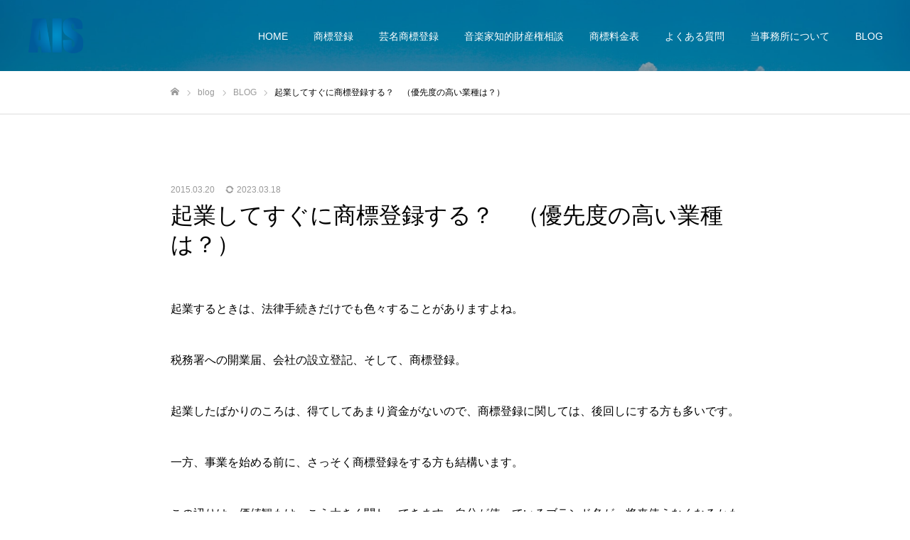

--- FILE ---
content_type: text/html; charset=UTF-8
request_url: http://aisint.jp/blog/575/
body_size: 15146
content:
<!DOCTYPE html>
<html class="pc" lang="ja">
<head>
<meta charset="UTF-8">
<!--[if IE]><meta http-equiv="X-UA-Compatible" content="IE=edge"><![endif]-->
<meta name="viewport" content="width=device-width">
<meta name="format-detection" content="telephone=no">
<title>起業してすぐに商標登録する？　（優先度の高い業種は？） | 東京で商標登録・料金のご相談なら│AIS弁理士事務所</title>
<meta name="description" content="起業するときは、法律手続きだけでも色々することがありますよね。税務署への開業届、会社の設立登記、そして、商標登録。起業したばかりのころは、得てしてあまり資金がないので、商標登録に関しては、後回しにする方も多いです。">
<link rel="pingback" href="http://aisint.jp/xmlrpc.php">
<link rel="shortcut icon" href="http://aisint.jp/wp-content/uploads/2023/03/ファビコン-e1678064136909.png">
<meta name='robots' content='max-image-preview:large' />
<link rel="alternate" type="application/rss+xml" title="東京で商標登録・料金のご相談なら│AIS弁理士事務所 &raquo; フィード" href="http://aisint.jp/feed/" />
<link rel="alternate" type="application/rss+xml" title="東京で商標登録・料金のご相談なら│AIS弁理士事務所 &raquo; コメントフィード" href="http://aisint.jp/comments/feed/" />
<link rel="alternate" type="application/rss+xml" title="東京で商標登録・料金のご相談なら│AIS弁理士事務所 &raquo; 起業してすぐに商標登録する？　（優先度の高い業種は？） のコメントのフィード" href="http://aisint.jp/blog/575/feed/" />
<link rel="alternate" title="oEmbed (JSON)" type="application/json+oembed" href="http://aisint.jp/wp-json/oembed/1.0/embed?url=http%3A%2F%2Faisint.jp%2Fblog%2F575%2F" />
<link rel="alternate" title="oEmbed (XML)" type="text/xml+oembed" href="http://aisint.jp/wp-json/oembed/1.0/embed?url=http%3A%2F%2Faisint.jp%2Fblog%2F575%2F&#038;format=xml" />
<style id='wp-img-auto-sizes-contain-inline-css' type='text/css'>
img:is([sizes=auto i],[sizes^="auto," i]){contain-intrinsic-size:3000px 1500px}
/*# sourceURL=wp-img-auto-sizes-contain-inline-css */
</style>
<link rel='stylesheet' id='style-css' href='http://aisint.jp/wp-content/themes/fake_tcd074/style.css?ver=2.0.2' type='text/css' media='all' />
<style id='wp-emoji-styles-inline-css' type='text/css'>

	img.wp-smiley, img.emoji {
		display: inline !important;
		border: none !important;
		box-shadow: none !important;
		height: 1em !important;
		width: 1em !important;
		margin: 0 0.07em !important;
		vertical-align: -0.1em !important;
		background: none !important;
		padding: 0 !important;
	}
/*# sourceURL=wp-emoji-styles-inline-css */
</style>
<style id='wp-block-library-inline-css' type='text/css'>
:root{--wp-block-synced-color:#7a00df;--wp-block-synced-color--rgb:122,0,223;--wp-bound-block-color:var(--wp-block-synced-color);--wp-editor-canvas-background:#ddd;--wp-admin-theme-color:#007cba;--wp-admin-theme-color--rgb:0,124,186;--wp-admin-theme-color-darker-10:#006ba1;--wp-admin-theme-color-darker-10--rgb:0,107,160.5;--wp-admin-theme-color-darker-20:#005a87;--wp-admin-theme-color-darker-20--rgb:0,90,135;--wp-admin-border-width-focus:2px}@media (min-resolution:192dpi){:root{--wp-admin-border-width-focus:1.5px}}.wp-element-button{cursor:pointer}:root .has-very-light-gray-background-color{background-color:#eee}:root .has-very-dark-gray-background-color{background-color:#313131}:root .has-very-light-gray-color{color:#eee}:root .has-very-dark-gray-color{color:#313131}:root .has-vivid-green-cyan-to-vivid-cyan-blue-gradient-background{background:linear-gradient(135deg,#00d084,#0693e3)}:root .has-purple-crush-gradient-background{background:linear-gradient(135deg,#34e2e4,#4721fb 50%,#ab1dfe)}:root .has-hazy-dawn-gradient-background{background:linear-gradient(135deg,#faaca8,#dad0ec)}:root .has-subdued-olive-gradient-background{background:linear-gradient(135deg,#fafae1,#67a671)}:root .has-atomic-cream-gradient-background{background:linear-gradient(135deg,#fdd79a,#004a59)}:root .has-nightshade-gradient-background{background:linear-gradient(135deg,#330968,#31cdcf)}:root .has-midnight-gradient-background{background:linear-gradient(135deg,#020381,#2874fc)}:root{--wp--preset--font-size--normal:16px;--wp--preset--font-size--huge:42px}.has-regular-font-size{font-size:1em}.has-larger-font-size{font-size:2.625em}.has-normal-font-size{font-size:var(--wp--preset--font-size--normal)}.has-huge-font-size{font-size:var(--wp--preset--font-size--huge)}.has-text-align-center{text-align:center}.has-text-align-left{text-align:left}.has-text-align-right{text-align:right}.has-fit-text{white-space:nowrap!important}#end-resizable-editor-section{display:none}.aligncenter{clear:both}.items-justified-left{justify-content:flex-start}.items-justified-center{justify-content:center}.items-justified-right{justify-content:flex-end}.items-justified-space-between{justify-content:space-between}.screen-reader-text{border:0;clip-path:inset(50%);height:1px;margin:-1px;overflow:hidden;padding:0;position:absolute;width:1px;word-wrap:normal!important}.screen-reader-text:focus{background-color:#ddd;clip-path:none;color:#444;display:block;font-size:1em;height:auto;left:5px;line-height:normal;padding:15px 23px 14px;text-decoration:none;top:5px;width:auto;z-index:100000}html :where(.has-border-color){border-style:solid}html :where([style*=border-top-color]){border-top-style:solid}html :where([style*=border-right-color]){border-right-style:solid}html :where([style*=border-bottom-color]){border-bottom-style:solid}html :where([style*=border-left-color]){border-left-style:solid}html :where([style*=border-width]){border-style:solid}html :where([style*=border-top-width]){border-top-style:solid}html :where([style*=border-right-width]){border-right-style:solid}html :where([style*=border-bottom-width]){border-bottom-style:solid}html :where([style*=border-left-width]){border-left-style:solid}html :where(img[class*=wp-image-]){height:auto;max-width:100%}:where(figure){margin:0 0 1em}html :where(.is-position-sticky){--wp-admin--admin-bar--position-offset:var(--wp-admin--admin-bar--height,0px)}@media screen and (max-width:600px){html :where(.is-position-sticky){--wp-admin--admin-bar--position-offset:0px}}

/*# sourceURL=wp-block-library-inline-css */
</style><style id='wp-block-paragraph-inline-css' type='text/css'>
.is-small-text{font-size:.875em}.is-regular-text{font-size:1em}.is-large-text{font-size:2.25em}.is-larger-text{font-size:3em}.has-drop-cap:not(:focus):first-letter{float:left;font-size:8.4em;font-style:normal;font-weight:100;line-height:.68;margin:.05em .1em 0 0;text-transform:uppercase}body.rtl .has-drop-cap:not(:focus):first-letter{float:none;margin-left:.1em}p.has-drop-cap.has-background{overflow:hidden}:root :where(p.has-background){padding:1.25em 2.375em}:where(p.has-text-color:not(.has-link-color)) a{color:inherit}p.has-text-align-left[style*="writing-mode:vertical-lr"],p.has-text-align-right[style*="writing-mode:vertical-rl"]{rotate:180deg}
/*# sourceURL=http://aisint.jp/wp-includes/blocks/paragraph/style.min.css */
</style>
<style id='global-styles-inline-css' type='text/css'>
:root{--wp--preset--aspect-ratio--square: 1;--wp--preset--aspect-ratio--4-3: 4/3;--wp--preset--aspect-ratio--3-4: 3/4;--wp--preset--aspect-ratio--3-2: 3/2;--wp--preset--aspect-ratio--2-3: 2/3;--wp--preset--aspect-ratio--16-9: 16/9;--wp--preset--aspect-ratio--9-16: 9/16;--wp--preset--color--black: #000000;--wp--preset--color--cyan-bluish-gray: #abb8c3;--wp--preset--color--white: #ffffff;--wp--preset--color--pale-pink: #f78da7;--wp--preset--color--vivid-red: #cf2e2e;--wp--preset--color--luminous-vivid-orange: #ff6900;--wp--preset--color--luminous-vivid-amber: #fcb900;--wp--preset--color--light-green-cyan: #7bdcb5;--wp--preset--color--vivid-green-cyan: #00d084;--wp--preset--color--pale-cyan-blue: #8ed1fc;--wp--preset--color--vivid-cyan-blue: #0693e3;--wp--preset--color--vivid-purple: #9b51e0;--wp--preset--gradient--vivid-cyan-blue-to-vivid-purple: linear-gradient(135deg,rgb(6,147,227) 0%,rgb(155,81,224) 100%);--wp--preset--gradient--light-green-cyan-to-vivid-green-cyan: linear-gradient(135deg,rgb(122,220,180) 0%,rgb(0,208,130) 100%);--wp--preset--gradient--luminous-vivid-amber-to-luminous-vivid-orange: linear-gradient(135deg,rgb(252,185,0) 0%,rgb(255,105,0) 100%);--wp--preset--gradient--luminous-vivid-orange-to-vivid-red: linear-gradient(135deg,rgb(255,105,0) 0%,rgb(207,46,46) 100%);--wp--preset--gradient--very-light-gray-to-cyan-bluish-gray: linear-gradient(135deg,rgb(238,238,238) 0%,rgb(169,184,195) 100%);--wp--preset--gradient--cool-to-warm-spectrum: linear-gradient(135deg,rgb(74,234,220) 0%,rgb(151,120,209) 20%,rgb(207,42,186) 40%,rgb(238,44,130) 60%,rgb(251,105,98) 80%,rgb(254,248,76) 100%);--wp--preset--gradient--blush-light-purple: linear-gradient(135deg,rgb(255,206,236) 0%,rgb(152,150,240) 100%);--wp--preset--gradient--blush-bordeaux: linear-gradient(135deg,rgb(254,205,165) 0%,rgb(254,45,45) 50%,rgb(107,0,62) 100%);--wp--preset--gradient--luminous-dusk: linear-gradient(135deg,rgb(255,203,112) 0%,rgb(199,81,192) 50%,rgb(65,88,208) 100%);--wp--preset--gradient--pale-ocean: linear-gradient(135deg,rgb(255,245,203) 0%,rgb(182,227,212) 50%,rgb(51,167,181) 100%);--wp--preset--gradient--electric-grass: linear-gradient(135deg,rgb(202,248,128) 0%,rgb(113,206,126) 100%);--wp--preset--gradient--midnight: linear-gradient(135deg,rgb(2,3,129) 0%,rgb(40,116,252) 100%);--wp--preset--font-size--small: 13px;--wp--preset--font-size--medium: 20px;--wp--preset--font-size--large: 36px;--wp--preset--font-size--x-large: 42px;--wp--preset--spacing--20: 0.44rem;--wp--preset--spacing--30: 0.67rem;--wp--preset--spacing--40: 1rem;--wp--preset--spacing--50: 1.5rem;--wp--preset--spacing--60: 2.25rem;--wp--preset--spacing--70: 3.38rem;--wp--preset--spacing--80: 5.06rem;--wp--preset--shadow--natural: 6px 6px 9px rgba(0, 0, 0, 0.2);--wp--preset--shadow--deep: 12px 12px 50px rgba(0, 0, 0, 0.4);--wp--preset--shadow--sharp: 6px 6px 0px rgba(0, 0, 0, 0.2);--wp--preset--shadow--outlined: 6px 6px 0px -3px rgb(255, 255, 255), 6px 6px rgb(0, 0, 0);--wp--preset--shadow--crisp: 6px 6px 0px rgb(0, 0, 0);}:where(.is-layout-flex){gap: 0.5em;}:where(.is-layout-grid){gap: 0.5em;}body .is-layout-flex{display: flex;}.is-layout-flex{flex-wrap: wrap;align-items: center;}.is-layout-flex > :is(*, div){margin: 0;}body .is-layout-grid{display: grid;}.is-layout-grid > :is(*, div){margin: 0;}:where(.wp-block-columns.is-layout-flex){gap: 2em;}:where(.wp-block-columns.is-layout-grid){gap: 2em;}:where(.wp-block-post-template.is-layout-flex){gap: 1.25em;}:where(.wp-block-post-template.is-layout-grid){gap: 1.25em;}.has-black-color{color: var(--wp--preset--color--black) !important;}.has-cyan-bluish-gray-color{color: var(--wp--preset--color--cyan-bluish-gray) !important;}.has-white-color{color: var(--wp--preset--color--white) !important;}.has-pale-pink-color{color: var(--wp--preset--color--pale-pink) !important;}.has-vivid-red-color{color: var(--wp--preset--color--vivid-red) !important;}.has-luminous-vivid-orange-color{color: var(--wp--preset--color--luminous-vivid-orange) !important;}.has-luminous-vivid-amber-color{color: var(--wp--preset--color--luminous-vivid-amber) !important;}.has-light-green-cyan-color{color: var(--wp--preset--color--light-green-cyan) !important;}.has-vivid-green-cyan-color{color: var(--wp--preset--color--vivid-green-cyan) !important;}.has-pale-cyan-blue-color{color: var(--wp--preset--color--pale-cyan-blue) !important;}.has-vivid-cyan-blue-color{color: var(--wp--preset--color--vivid-cyan-blue) !important;}.has-vivid-purple-color{color: var(--wp--preset--color--vivid-purple) !important;}.has-black-background-color{background-color: var(--wp--preset--color--black) !important;}.has-cyan-bluish-gray-background-color{background-color: var(--wp--preset--color--cyan-bluish-gray) !important;}.has-white-background-color{background-color: var(--wp--preset--color--white) !important;}.has-pale-pink-background-color{background-color: var(--wp--preset--color--pale-pink) !important;}.has-vivid-red-background-color{background-color: var(--wp--preset--color--vivid-red) !important;}.has-luminous-vivid-orange-background-color{background-color: var(--wp--preset--color--luminous-vivid-orange) !important;}.has-luminous-vivid-amber-background-color{background-color: var(--wp--preset--color--luminous-vivid-amber) !important;}.has-light-green-cyan-background-color{background-color: var(--wp--preset--color--light-green-cyan) !important;}.has-vivid-green-cyan-background-color{background-color: var(--wp--preset--color--vivid-green-cyan) !important;}.has-pale-cyan-blue-background-color{background-color: var(--wp--preset--color--pale-cyan-blue) !important;}.has-vivid-cyan-blue-background-color{background-color: var(--wp--preset--color--vivid-cyan-blue) !important;}.has-vivid-purple-background-color{background-color: var(--wp--preset--color--vivid-purple) !important;}.has-black-border-color{border-color: var(--wp--preset--color--black) !important;}.has-cyan-bluish-gray-border-color{border-color: var(--wp--preset--color--cyan-bluish-gray) !important;}.has-white-border-color{border-color: var(--wp--preset--color--white) !important;}.has-pale-pink-border-color{border-color: var(--wp--preset--color--pale-pink) !important;}.has-vivid-red-border-color{border-color: var(--wp--preset--color--vivid-red) !important;}.has-luminous-vivid-orange-border-color{border-color: var(--wp--preset--color--luminous-vivid-orange) !important;}.has-luminous-vivid-amber-border-color{border-color: var(--wp--preset--color--luminous-vivid-amber) !important;}.has-light-green-cyan-border-color{border-color: var(--wp--preset--color--light-green-cyan) !important;}.has-vivid-green-cyan-border-color{border-color: var(--wp--preset--color--vivid-green-cyan) !important;}.has-pale-cyan-blue-border-color{border-color: var(--wp--preset--color--pale-cyan-blue) !important;}.has-vivid-cyan-blue-border-color{border-color: var(--wp--preset--color--vivid-cyan-blue) !important;}.has-vivid-purple-border-color{border-color: var(--wp--preset--color--vivid-purple) !important;}.has-vivid-cyan-blue-to-vivid-purple-gradient-background{background: var(--wp--preset--gradient--vivid-cyan-blue-to-vivid-purple) !important;}.has-light-green-cyan-to-vivid-green-cyan-gradient-background{background: var(--wp--preset--gradient--light-green-cyan-to-vivid-green-cyan) !important;}.has-luminous-vivid-amber-to-luminous-vivid-orange-gradient-background{background: var(--wp--preset--gradient--luminous-vivid-amber-to-luminous-vivid-orange) !important;}.has-luminous-vivid-orange-to-vivid-red-gradient-background{background: var(--wp--preset--gradient--luminous-vivid-orange-to-vivid-red) !important;}.has-very-light-gray-to-cyan-bluish-gray-gradient-background{background: var(--wp--preset--gradient--very-light-gray-to-cyan-bluish-gray) !important;}.has-cool-to-warm-spectrum-gradient-background{background: var(--wp--preset--gradient--cool-to-warm-spectrum) !important;}.has-blush-light-purple-gradient-background{background: var(--wp--preset--gradient--blush-light-purple) !important;}.has-blush-bordeaux-gradient-background{background: var(--wp--preset--gradient--blush-bordeaux) !important;}.has-luminous-dusk-gradient-background{background: var(--wp--preset--gradient--luminous-dusk) !important;}.has-pale-ocean-gradient-background{background: var(--wp--preset--gradient--pale-ocean) !important;}.has-electric-grass-gradient-background{background: var(--wp--preset--gradient--electric-grass) !important;}.has-midnight-gradient-background{background: var(--wp--preset--gradient--midnight) !important;}.has-small-font-size{font-size: var(--wp--preset--font-size--small) !important;}.has-medium-font-size{font-size: var(--wp--preset--font-size--medium) !important;}.has-large-font-size{font-size: var(--wp--preset--font-size--large) !important;}.has-x-large-font-size{font-size: var(--wp--preset--font-size--x-large) !important;}
/*# sourceURL=global-styles-inline-css */
</style>

<style id='classic-theme-styles-inline-css' type='text/css'>
/*! This file is auto-generated */
.wp-block-button__link{color:#fff;background-color:#32373c;border-radius:9999px;box-shadow:none;text-decoration:none;padding:calc(.667em + 2px) calc(1.333em + 2px);font-size:1.125em}.wp-block-file__button{background:#32373c;color:#fff;text-decoration:none}
/*# sourceURL=/wp-includes/css/classic-themes.min.css */
</style>
<script type="text/javascript" src="http://aisint.jp/wp-includes/js/jquery/jquery.min.js?ver=3.7.1" id="jquery-core-js"></script>
<script type="text/javascript" src="http://aisint.jp/wp-includes/js/jquery/jquery-migrate.min.js?ver=3.4.1" id="jquery-migrate-js"></script>
<link rel="https://api.w.org/" href="http://aisint.jp/wp-json/" /><link rel="alternate" title="JSON" type="application/json" href="http://aisint.jp/wp-json/wp/v2/posts/129" /><link rel="canonical" href="http://aisint.jp/blog/575/" />
<link rel='shortlink' href='http://aisint.jp/?p=129' />

<link rel="stylesheet" href="http://aisint.jp/wp-content/themes/fake_tcd074/css/design-plus.css?ver=2.0.2">
<link rel="stylesheet" href="http://aisint.jp/wp-content/themes/fake_tcd074/css/sns-botton.css?ver=2.0.2">
<link rel="stylesheet" media="screen and (max-width:1050px)" href="http://aisint.jp/wp-content/themes/fake_tcd074/css/responsive.css?ver=2.0.2">
<link rel="stylesheet" media="screen and (max-width:1050px)" href="http://aisint.jp/wp-content/themes/fake_tcd074/css/footer-bar.css?ver=2.0.2">

<script src="http://aisint.jp/wp-content/themes/fake_tcd074/js/jquery.easing.1.4.js?ver=2.0.2"></script>
<script src="http://aisint.jp/wp-content/themes/fake_tcd074/js/jscript.js?ver=2.0.2"></script>
<script src="http://aisint.jp/wp-content/themes/fake_tcd074/js/comment.js?ver=2.0.2"></script>

<link rel="stylesheet" href="http://aisint.jp/wp-content/themes/fake_tcd074/js/simplebar.css?ver=2.0.2">
<script src="http://aisint.jp/wp-content/themes/fake_tcd074/js/simplebar.min.js?ver=2.0.2"></script>


<script src="http://aisint.jp/wp-content/themes/fake_tcd074/js/header_fix.js?ver=2.0.2"></script>
<script src="http://aisint.jp/wp-content/themes/fake_tcd074/js/header_fix_mobile.js?ver=2.0.2"></script>

<style type="text/css">

body, input, textarea { font-family: "Hiragino Sans", "ヒラギノ角ゴ ProN", "Hiragino Kaku Gothic ProN", "游ゴシック", YuGothic, "メイリオ", Meiryo, sans-serif; }

.rich_font, .p-vertical { font-family: "Times New Roman" , "游明朝" , "Yu Mincho" , "游明朝体" , "YuMincho" , "ヒラギノ明朝 Pro W3" , "Hiragino Mincho Pro" , "HiraMinProN-W3" , "HGS明朝E" , "ＭＳ Ｐ明朝" , "MS PMincho" , serif; font-weight:500; }

.rich_font_type1 { font-family: Arial, "Hiragino Kaku Gothic ProN", "ヒラギノ角ゴ ProN W3", "メイリオ", Meiryo, sans-serif; }
.rich_font_type2 { font-family: "Hiragino Sans", "ヒラギノ角ゴ ProN", "Hiragino Kaku Gothic ProN", "游ゴシック", YuGothic, "メイリオ", Meiryo, sans-serif; font-weight:500; }
.rich_font_type3 { font-family: "Times New Roman" , "游明朝" , "Yu Mincho" , "游明朝体" , "YuMincho" , "ヒラギノ明朝 Pro W3" , "Hiragino Mincho Pro" , "HiraMinProN-W3" , "HGS明朝E" , "ＭＳ Ｐ明朝" , "MS PMincho" , serif; font-weight:500; }

.post_content, #next_prev_post { font-family: "Hiragino Sans", "ヒラギノ角ゴ ProN", "Hiragino Kaku Gothic ProN", "游ゴシック", YuGothic, "メイリオ", Meiryo, sans-serif; }

#header, #header a, #menu_button:before { color:#ffffff; }
#header a:hover, #menu_button:hover:before { color:rgba(68,68,68,0.5); }
#header.active, .header_fix #header, .header_fix_mobile #header {
  color:#ffffff;
  background:rgba(0,92,159,0.5);
}
#header.active a, .header_fix #header a, .header_fix_mobile #header a, .header_fix_mobile #menu_button:before { color:#ffffff; }
#header.active a:hover, .header_fix #header a:hover, .header_fix_mobile #header a:hover, .header_fix_mobile #menu_button:hover:before { color:#5897c4; }
@media screen and (max-width:1050px) {
  #header {
    color:#ffffff;
    background:rgba(0,92,159,0.5);
  }
  #header a, #menu_button:before { color:#ffffff; }
  #header a:hover, #menu_button:hover:before { color:#5897c4; }
}
#header_logo .desc{ font-size: 14px; }

#global_menu > ul > li > a { color:#ffffff; }
#global_menu > ul > li > a:hover { color:rgba(68,68,68,0.5); }
#global_menu > ul > li a.active, #global_menu > ul > li.active_button > a { color:#5897c4; }
#global_menu ul ul a { color:#005c9f !important; background:#ffffff; }
#global_menu ul ul a:hover { background:#e5e5e5; }

#drawer_menu { background:#005c9f; }
#mobile_menu a { color:#ffffff; background:#005c9f; border-bottom:1px solid #005c9f; }
#mobile_menu li li a { background:#4d6c9e; }
#mobile_menu a:hover, #drawer_menu .close_button:hover, #mobile_menu .child_menu_button:hover { color:#ffffff; background:#3982c6; }

.megamenu_blog_list { background:#000000; }
.megamenu_blog_list_inner { border-color:rgba(255,255,255,0.3); }
.megamenu_blog_list .menu_area a, .megamenu_blog_list .menu_area a:hover, .megamenu_blog_list .menu_area li.active a, .megamenu_blog_list .post_list li .title { color:#ffffff !important; }
.megamenu_blog_list .menu_area a:hover, .megamenu_blog_list .menu_area li.active a, .megamenu_blog_list .post_list { background:#333333; }
.megamenu_blog_list .post_list li .overlay {
  background: -webkit-linear-gradient(top, transparent, rgba(0,0,0,0.5));
  background: linear-gradient(to bottom, transparent, rgba(0,0,0,0.5));
}
#footer_banner .item1 a { color:#ffffff !important; }
#footer_banner .item1 .title { font-size:24px; }
#footer_banner .item1 .desc { font-size:14px; }
#footer_banner .item1 .overlay { background:rgba(0,0,0,0.3); }
@media screen and (max-width:650px) {
  #footer_banner .item1 .title { font-size:20px; }
  #footer_banner .item1 .desc { font-size:12px; }
}
#footer_banner .item2 a { color:#ffffff !important; }
#footer_banner .item2 .title { font-size:24px; }
#footer_banner .item2 .desc { font-size:14px; }
#footer_banner .item2 .overlay { background:rgba(0,0,0,0.3); }
@media screen and (max-width:650px) {
  #footer_banner .item2 .title { font-size:20px; }
  #footer_banner .item2 .desc { font-size:12px; }
}
#footer_banner .item3 a { color:#ffffff !important; }
#footer_banner .item3 .title { font-size:24px; }
#footer_banner .item3 .desc { font-size:14px; }
#footer_banner .item3 .overlay { background:rgba(0,0,0,0.3); }
@media screen and (max-width:650px) {
  #footer_banner .item3 .title { font-size:20px; }
  #footer_banner .item3 .desc { font-size:12px; }
}
#footer_banner .item4 a { color:#ffffff !important; }
#footer_banner .item4 .title { font-size:24px; }
#footer_banner .item4 .desc { font-size:14px; }
#footer_banner .item4 .overlay { background:rgba(0,0,0,0.3); }
@media screen and (max-width:650px) {
  #footer_banner .item4 .title { font-size:20px; }
  #footer_banner .item4 .desc { font-size:12px; }
}
.work_list .item .title { font-size:16px; }
.work_list .category {
  font-size:14px; color:#ffffff;
  background: -webkit-linear-gradient(top, transparent, rgba(0,0,0,0.7));
  background: linear-gradient(to bottom, transparent, rgba(0,0,0,0.7));
}
@media screen and (max-width:650px) {
  .work_list .item .title { font-size:14px; }
  .work_list .category { font-size:12px; }
}
body.single .post_content { font-size:16px; }
#page_header_catch .catch { font-size:50px; color:#FFFFFF; }
#page_header_catch .desc { font-size:16px; color:#FFFFFF; }
#tab_button_list li span { font-size:14px; }
#archive_catch h2 { font-size:30px; }
#blog_list .title { font-size:26px; }
#blog_list .excerpt { font-size:16px; }
#blog_list a .title_area { color:#ffffff !important; }
#blog_list a:hover .title_area { color:#cccccc !important; }
#blog_list .category a, #single_category a { color:#FFFFFF; background:#000000; }
#blog_list .category a:hover, #single_category a:hover { color:#FFFFFF; background:#333333; }
#blog_list .overlay {
  background: -webkit-linear-gradient(top, transparent, rgba(0,0,0,0.5));
  background: linear-gradient(to bottom, transparent, rgba(0,0,0,0.5));
}
#post_title_area .title { font-size:32px; }
@media screen and (max-width:650px) {
  body.single .post_content { font-size:14px; }
  #page_header_catch .catch { font-size:30px; }
  #page_header_catch .desc { font-size:14px; }
  #tab_button_list li span { font-size:12px; }
  #archive_catch h2 { font-size:20px; }
  #blog_list .title { font-size:20px; }
  #blog_list .excerpt { font-size:13px; }
  #post_title_area .title { font-size:20px; }
  #related_post .headline { font-size:16px; }
}

.author_profile a.avatar img, .animate_image img, .animate_background .image {
  width:100%; height:auto;
  -webkit-transition: transform  0.75s ease;
  transition: transform  0.75s ease;
}
.author_profile a.avatar:hover img, .animate_image:hover img, .animate_background:hover .image {
  -webkit-transform: scale(1.2);
  transform: scale(1.2);
}




a { color:#000; }

#comment_headline, .tcd_category_list a:hover, .tcd_category_list .child_menu_button:hover, .side_headline, #faq_category li a:hover, #faq_category li.active a, #archive_service .bottom_area .sub_category li a:hover,
  #side_service_category_list a:hover, #side_service_category_list li.active > a, #side_faq_category_list a:hover, #side_faq_category_list li.active a, #side_staff_list a:hover, #side_staff_list li.active a, .cf_data_list li a:hover,
    #side_campaign_category_list a:hover, #side_campaign_category_list li.active a, #side_clinic_list a:hover, #side_clinic_list li.active a
{ color: #005c9f; }

#index_slider .search_button:hover input, #return_top a, #comment_tab li a:hover, #comment_tab li.active a, #comment_header #comment_closed p, #submit_comment:hover, #cancel_comment_reply a:hover, #p_readmore .button:hover,
  #wp-calendar td a:hover, #p_readmore .button, .page_navi span.current, .page_navi a:hover, #post_pagination p, #post_pagination a:hover, .c-pw__btn:hover
{ background-color: #005c9f; }

#guest_info input:focus, #comment_textarea textarea:focus, .c-pw__box-input:focus, .page_navi span.current, .page_navi a:hover, #post_pagination p, #post_pagination a:hover
{ border-color: #005c9f; }

#comment_tab li.active a:after, #comment_header #comment_closed p:after
{ border-color:#005c9f transparent transparent transparent; }


#footer a:hover, .cardlink_title a:hover, #related_post .item a:hover, .comment a:hover, .comment_form_wrapper a:hover,
  #bread_crumb a:hover, #bread_crumb li.home a:hover:after, .author_profile a:hover, .author_profile .author_link li a:hover:before, #post_meta_bottom a:hover,
    #recent_news a.link:hover, #recent_news .link:hover:after, #recent_news li a:hover .title, #searchform .submit_button:hover:before, .styled_post_list1 a:hover .title_area, .styled_post_list1 a:hover .date, .p-dropdown__title:hover:after, .p-dropdown__list li a:hover
{ color: #008fc9; }
#post_pagination a:hover, #p_readmore .button:hover, #return_top a:hover
{ background-color: #008fc9; }
.post_content a, .custom-html-widget a { color: #005c9f; }
.post_content a:hover, .custom-html-widget a:hover { color:#999999; }
#site_loader_logo_inner p { font-size:16px; color:#000000; }
@media screen and (max-width:750px) {
  #site_loader_logo_inner p { font-size:px; }
}


</style>

</head>
<body id="body" class="wp-singular post-template-default single single-post postid-129 single-format-standard wp-theme-fake_tcd074 hide_desc_mobile use_header_fix use_mobile_header_fix">


<div id="container">

 <header id="header" class="animate_pc">

  <div id="header_logo">
   
<h2 class="logo">
 <a href="http://aisint.jp/" title="東京で商標登録・料金のご相談なら│AIS弁理士事務所">
    <img class="pc_logo_image type1" src="http://aisint.jp/wp-content/uploads/2023/03/ファビコン-e1678064136909.png?1769506725" alt="東京で商標登録・料金のご相談なら│AIS弁理士事務所" title="東京で商標登録・料金のご相談なら│AIS弁理士事務所" width="77" height="50" />
  <img class="pc_logo_image type2" src="http://aisint.jp/wp-content/uploads/2023/03/ファビコン-e1678064136909.png?1769506725" alt="東京で商標登録・料金のご相談なら│AIS弁理士事務所" title="東京で商標登録・料金のご相談なら│AIS弁理士事務所" width="77" height="50" />
      <img class="mobile_logo_image" src="http://aisint.jp/wp-content/uploads/2023/03/ファビコン-e1678064136909.png?1769506725" alt="東京で商標登録・料金のご相談なら│AIS弁理士事務所" title="東京で商標登録・料金のご相談なら│AIS弁理士事務所" width="77" height="50" />
   </a>
</h2>

      <h3 class="desc show_in_mobile"></h3>
     </div>

    <a href="#" id="menu_button"><span>メニュー</span></a>
  
    <nav id="global_menu">
   <ul id="menu-%e3%83%a1%e3%83%8b%e3%83%a5%e3%83%bc" class="menu"><li id="menu-item-26" class="menu-item menu-item-type-custom menu-item-object-custom menu-item-home menu-item-26"><a href="https://aisint.jp/">HOME</a></li>
<li id="menu-item-508" class="menu-item menu-item-type-post_type menu-item-object-page menu-item-508"><a href="http://aisint.jp/%e5%95%86%e6%a8%99%e7%99%bb%e9%8c%b2/">商標登録</a></li>
<li id="menu-item-450" class="menu-item menu-item-type-post_type menu-item-object-page menu-item-450"><a href="http://aisint.jp/stagename/">芸名商標登録</a></li>
<li id="menu-item-469" class="menu-item menu-item-type-post_type menu-item-object-page menu-item-469"><a href="http://aisint.jp/management/">音楽家知的財産権相談</a></li>
<li id="menu-item-451" class="menu-item menu-item-type-post_type menu-item-object-page menu-item-451"><a href="http://aisint.jp/price/">商標料金表</a></li>
<li id="menu-item-448" class="menu-item menu-item-type-post_type menu-item-object-page menu-item-448"><a href="http://aisint.jp/faq/">よくある質問</a></li>
<li id="menu-item-449" class="menu-item menu-item-type-post_type menu-item-object-page menu-item-449"><a href="http://aisint.jp/about/">当事務所について</a></li>
<li id="menu-item-452" class="menu-item menu-item-type-taxonomy menu-item-object-category current-post-ancestor current-menu-parent current-post-parent menu-item-452"><a href="http://aisint.jp/category/blog/">BLOG</a></li>
</ul>  </nav>
  
  
 </header>

 

<div id="page_header" class="small" style="background:#F6F6F6;">
 <div class="overlay" style="background:rgba(0,0,0,0.3);"></div> <div class="bg_image" data-parallax-image="http://aisint.jp/wp-content/uploads/2023/11/ryo-yoshitake-rD28m9BmXVs-unsplash.jpg" data-parallax-mobile-image="" data-parallax-speed="0"></div></div>

<div id="bread_crumb">

<ul class="clearfix" itemscope itemtype="http://schema.org/BreadcrumbList">
 <li itemprop="itemListElement" itemscope itemtype="http://schema.org/ListItem" class="home"><a itemprop="item" href="http://aisint.jp/"><span itemprop="name">ホーム</span></a><meta itemprop="position" content="1"></li>
 <li itemprop="itemListElement" itemscope itemtype="http://schema.org/ListItem"><a itemprop="item" href="http://aisint.jp/%e5%9b%ba%e5%ae%9a/"><span itemprop="name">blog</span></a><meta itemprop="position" content="2"></li>
  <li class="category" itemprop="itemListElement" itemscope itemtype="http://schema.org/ListItem">
    <a itemprop="item" href="http://aisint.jp/category/blog/"><span itemprop="name">BLOG</span></a>
    <meta itemprop="position" content="3">
 </li>
  <li class="last" itemprop="itemListElement" itemscope itemtype="http://schema.org/ListItem"><span itemprop="name">起業してすぐに商標登録する？　（優先度の高い業種は？）</span><meta itemprop="position" content="4"></li>
</ul>

</div>

<div id="main_contents" class="clearfix">

 
 <article id="article">

  <div id="post_title_area">
    <ul class="meta_top">
          <li class="date"><time class="entry-date published" datetime="2023-03-18T16:40:45+09:00">2015.03.20</time></li>
            <li class="update"><time class="entry-date updated" datetime="2023-03-18T16:40:45+09:00">2023.03.18</time></li>
                </ul>
   <h1 class="title rich_font entry-title">起業してすぐに商標登録する？　（優先度の高い業種は？）</h1>
  </div>

  
  
  
  
  
    <div class="post_content clearfix">
   
<p>起業するときは、法律手続きだけでも色々することがありますよね。</p>



<p>税務署への開業届、会社の設立登記、そして、商標登録。</p>



<p>起業したばかりのころは、得てしてあまり資金がないので、商標登録に関しては、後回しにする方も多いです。</p>



<p>一方、事業を始める前に、さっそく商標登録をする方も結構います。</p>



<p>この辺りは、価値観もけっこう大きく関わってきます。自分が使っているブランド名が、将来使えなくなるかもしれないというリスク。これを防止するために商標登録をするわけですが、そのような将来のリスクに対してどれくらいお金を払うか。これは、究極的には、もはや価値観です。</p>



<p>ただし、商標登録する必要性の高い商標と、そうでない商標というものはあります。</p>



<p>ものすごく簡単にいうと、「その商標を使えなくなったら誰が困る？」ということです。</p>



<p>自分が困るぶんには自己責任でよいのですが、自分だけでなく、お客様や取引先などが困るケースがあります。そういう場合は、商標登録というのは、限りなく義務に近いものとなります。</p>



<p>例えば、次のような業種に関しては、商標登録する必要性が高いと言えるでしょう。</p>



<p>＜商標登録をする必要性が高い業種の例＞</p>



<p>・「商品」として流通させるもの（食品、化粧品など）</p>



<p>・人体に関わるもので、信用が命な業種（整体、エステ、治療など）</p>



<p>・ブランドイメージが非常に大事なもの（ジュエリーブランド、化粧品、エステなど）</p>



<p>・他人に教えて広めるもの（協会、スクールなど）</p>



<p>・多くの人の目に触れるもの（ポータルサイトの名前など）</p>



<p>AIS弁理士事務所では、「絶対に、商標登録しなければだめ」ということは申し上げません。まずは、商標登録する必要が高いのか、そうでもないのかをご説明しております。</p>



<p>ご相談は、無料お問い合わせフォームから。お気軽にお問い合わせください。</p>



<p>◇◆◇◆◇◆◇◆◇◆◇◆◇◆◇◆◇◆◇◆◇<br>AIS弁理士事務所<br>住所：東京都杉並区永福1丁目39-27-103<br>お問い合わせはこちら<br>起業家向けメルマガ<br>◇◆◇◆◇◆◇◆◇◆◇◆◇◆◇◆◇◆◇◆◇</p>
  </div>

  
    <div class="single_share clearfix" id="single_share_bottom">
   <div class="share-type1 share-btm">
 
	<div class="sns mt10 mb45">
		<ul class="type1 clearfix">
			<li class="twitter">
				<a href="http://twitter.com/share?text=%E8%B5%B7%E6%A5%AD%E3%81%97%E3%81%A6%E3%81%99%E3%81%90%E3%81%AB%E5%95%86%E6%A8%99%E7%99%BB%E9%8C%B2%E3%81%99%E3%82%8B%EF%BC%9F%E3%80%80%EF%BC%88%E5%84%AA%E5%85%88%E5%BA%A6%E3%81%AE%E9%AB%98%E3%81%84%E6%A5%AD%E7%A8%AE%E3%81%AF%EF%BC%9F%EF%BC%89&url=http%3A%2F%2Faisint.jp%2Fblog%2F575%2F&via=&tw_p=tweetbutton&related=" onclick="javascript:window.open(this.href, '', 'menubar=no,toolbar=no,resizable=yes,scrollbars=yes,height=400,width=600');return false;"><i class="icon-twitter"></i><span class="ttl">Tweet</span><span class="share-count"></span></a>
			</li>
			<li class="facebook">
				<a href="//www.facebook.com/sharer/sharer.php?u=http://aisint.jp/blog/575/&amp;t=%E8%B5%B7%E6%A5%AD%E3%81%97%E3%81%A6%E3%81%99%E3%81%90%E3%81%AB%E5%95%86%E6%A8%99%E7%99%BB%E9%8C%B2%E3%81%99%E3%82%8B%EF%BC%9F%E3%80%80%EF%BC%88%E5%84%AA%E5%85%88%E5%BA%A6%E3%81%AE%E9%AB%98%E3%81%84%E6%A5%AD%E7%A8%AE%E3%81%AF%EF%BC%9F%EF%BC%89" class="facebook-btn-icon-link" target="blank" rel="nofollow"><i class="icon-facebook"></i><span class="ttl">Share</span><span class="share-count"></span></a>
			</li>
			<li class="hatebu">
				<a href="http://b.hatena.ne.jp/add?mode=confirm&url=http%3A%2F%2Faisint.jp%2Fblog%2F575%2F" onclick="javascript:window.open(this.href, '', 'menubar=no,toolbar=no,resizable=yes,scrollbars=yes,height=400,width=510');return false;" ><i class="icon-hatebu"></i><span class="ttl">Hatena</span><span class="share-count"></span></a>
			</li>
			<li class="pocket">
				<a href="http://getpocket.com/edit?url=http%3A%2F%2Faisint.jp%2Fblog%2F575%2F&title=%E8%B5%B7%E6%A5%AD%E3%81%97%E3%81%A6%E3%81%99%E3%81%90%E3%81%AB%E5%95%86%E6%A8%99%E7%99%BB%E9%8C%B2%E3%81%99%E3%82%8B%EF%BC%9F%E3%80%80%EF%BC%88%E5%84%AA%E5%85%88%E5%BA%A6%E3%81%AE%E9%AB%98%E3%81%84%E6%A5%AD%E7%A8%AE%E3%81%AF%EF%BC%9F%EF%BC%89" target="blank"><i class="icon-pocket"></i><span class="ttl">Pocket</span><span class="share-count"></span></a>
			</li>
			<li class="rss">
				<a href="http://aisint.jp/feed/" target="blank"><i class="icon-rss"></i><span class="ttl">RSS</span></a>
			</li>
			<li class="feedly">
				<a href="http://feedly.com/index.html#subscription/feed/http://aisint.jp/feed/" target="blank"><i class="icon-feedly"></i><span class="ttl">feedly</span><span class="share-count"></span></a>
			</li>
			<li class="pinterest">
				<a rel="nofollow" target="_blank" href="https://www.pinterest.com/pin/create/button/?url=http%3A%2F%2Faisint.jp%2Fblog%2F575%2F&media=http://aisint.jp/wp-content/uploads/2023/03/AISロゴ.jpg&description=%E8%B5%B7%E6%A5%AD%E3%81%97%E3%81%A6%E3%81%99%E3%81%90%E3%81%AB%E5%95%86%E6%A8%99%E7%99%BB%E9%8C%B2%E3%81%99%E3%82%8B%EF%BC%9F%E3%80%80%EF%BC%88%E5%84%AA%E5%85%88%E5%BA%A6%E3%81%AE%E9%AB%98%E3%81%84%E6%A5%AD%E7%A8%AE%E3%81%AF%EF%BC%9F%EF%BC%89"><i class="icon-pinterest"></i><span class="ttl">Pin&nbsp;it</span></a>
			</li>
		</ul>
	</div>
</div>
  </div>
  
  
    <div id="next_prev_post" class="clearfix">
   <div class="item next_post clearfix">
 <a href="http://aisint.jp/blog/586/">
  <div class="title_area">
   <span class="title">「資格」「肩書き」などの商標登録</span>
   <span class="nav">次の記事</span>
  </div>
 </a>
</div>
  </div>
  
 </article><!-- END #article -->

 
 
 
 
  <div id="related_post">
    <h3 class="headline">関連記事</h3>
    <div class="post_list clearfix">
      <article class="item">
    <a class="animate_background" style="background:none;" href="http://aisint.jp/blog/752/">
     <div class="image_wrap">
      <div class="image" style="background:url(http://aisint.jp/wp-content/uploads/2023/03/AISロゴ.jpg) no-repeat center center; background-size:cover;"></div>
     </div>
     <p class="title rich_font"><span>商標の「類似」とは？</span></p>
    </a>
   </article>
      <article class="item">
    <a class="animate_background" style="background:none;" href="http://aisint.jp/blog/796/">
     <div class="image_wrap">
      <div class="image" style="background:url(http://aisint.jp/wp-content/uploads/2023/03/AISロゴ.jpg) no-repeat center center; background-size:cover;"></div>
     </div>
     <p class="title rich_font"><span>新しいメソッドの名前を商標登録してライセンスするための工夫</span></p>
    </a>
   </article>
      <article class="item">
    <a class="animate_background" style="background:none;" href="http://aisint.jp/blog/985/">
     <div class="image_wrap">
      <div class="image" style="background:url(http://aisint.jp/wp-content/uploads/2023/03/AISロゴ.jpg) no-repeat center center; background-size:cover;"></div>
     </div>
     <p class="title rich_font"><span>商標登録する必要性が高い意外な職業その１（治療、施術、手技に関わる職業）</span></p>
    </a>
   </article>
      <article class="item">
    <a class="animate_background" style="background:none;" href="http://aisint.jp/blog/730/">
     <div class="image_wrap">
      <div class="image" style="background:url(http://aisint.jp/wp-content/uploads/2023/03/AISロゴ.jpg) no-repeat center center; background-size:cover;"></div>
     </div>
     <p class="title rich_font"><span>商標の普通名称化とは？</span></p>
    </a>
   </article>
      <article class="item">
    <a class="animate_background" style="background:none;" href="http://aisint.jp/blog/463/">
     <div class="image_wrap">
      <div class="image" style="background:url(http://aisint.jp/wp-content/uploads/2023/03/AISロゴ.jpg) no-repeat center center; background-size:cover;"></div>
     </div>
     <p class="title rich_font"><span>分割払いに対応しております（商標登録）</span></p>
    </a>
   </article>
      <article class="item">
    <a class="animate_background" style="background:none;" href="http://aisint.jp/blog/712/">
     <div class="image_wrap">
      <div class="image" style="background:url(http://aisint.jp/wp-content/uploads/2023/03/AISロゴ.jpg) no-repeat center center; background-size:cover;"></div>
     </div>
     <p class="title rich_font"><span>新商品の商品名を商標登録するタイミング</span></p>
    </a>
   </article>
     </div><!-- END #post_list_type1 -->
 </div><!-- END #related_post -->
 
 
</div><!-- END #main_contents -->

<div id="widget_area" style="background:#F6F6F6;">
 <div id="widget_area_inner" class="clearfix">

  
    <div id="left_widget">
   <div class="widget_content clearfix styled_post_list1_widget" id="styled_post_list1_widget-2">
<h3 class="widget_headline"><span>最近の記事</span></h3><ol class="styled_post_list1 clearfix">
 <li class="clearfix">
  <a class="clearfix animate_background" href="http://aisint.jp/blog/1054/" style="background:none;">
   <div class="image_wrap">
    <div class="image" style="background:url(http://aisint.jp/wp-content/uploads/2023/03/AISロゴ.jpg) no-repeat center center; background-size:cover;"></div>
   </div>
   <div class="title_area">
    <div class="title_area_inner">
     <h4 class="title"><span>商標登録しないとお客様や取引先が困ることも</span></h4>
         </div>
   </div>
  </a>
 </li>
 <li class="clearfix">
  <a class="clearfix animate_background" href="http://aisint.jp/blog/1054-2/" style="background:none;">
   <div class="image_wrap">
    <div class="image" style="background:url(http://aisint.jp/wp-content/uploads/2023/03/AISロゴ.jpg) no-repeat center center; background-size:cover;"></div>
   </div>
   <div class="title_area">
    <div class="title_area_inner">
     <h4 class="title"><span>商標とブランディングについて</span></h4>
         </div>
   </div>
  </a>
 </li>
 <li class="clearfix">
  <a class="clearfix animate_background" href="http://aisint.jp/blog/1040/" style="background:none;">
   <div class="image_wrap">
    <div class="image" style="background:url(http://aisint.jp/wp-content/uploads/2023/03/AISロゴ.jpg) no-repeat center center; background-size:cover;"></div>
   </div>
   <div class="title_area">
    <div class="title_area_inner">
     <h4 class="title"><span>協会名を商標登録すべき「裏」の理由</span></h4>
         </div>
   </div>
  </a>
 </li>
</ol>
</div>
  </div>
  
    <div id="right_widget">
   <div class="widget_content clearfix tcdw_category_list_widget" id="tcdw_category_list_widget-2">
<h3 class="widget_headline"><span>カテゴリー</span></h3><div class="design_select_box">
 <form action="http://aisint.jp/" method="get">
  <label>OPEN</label>
        <select  name='cat' id='cat' class='postform' onchange='return this.form.submit()'>
	<option value='-1'>カテゴリーを選択</option>
	<option class="level-0" value="10">BLOG</option>
</select>
  <noscript>
  <input type="submit" value="View" />
  </noscript>
 </form>
</div>
</div>
<div class="widget_content clearfix tcdw_archive_list_widget" id="tcdw_archive_list_widget-2">
<h3 class="widget_headline"><span>アーカイブ</span></h3><div class="design_select_box">
 <label>OPEN</label>
 <select name="archive-dropdown" onChange='document.location.href=this.options[this.selectedIndex].value;'> 
  <option value="">月を選択</option> 
  	<option value='http://aisint.jp/2023/03/'> 2023年3月 </option>
	<option value='http://aisint.jp/2018/11/'> 2018年11月 </option>
	<option value='http://aisint.jp/2017/06/'> 2017年6月 </option>
	<option value='http://aisint.jp/2016/09/'> 2016年9月 </option>
	<option value='http://aisint.jp/2016/08/'> 2016年8月 </option>
	<option value='http://aisint.jp/2016/07/'> 2016年7月 </option>
	<option value='http://aisint.jp/2016/06/'> 2016年6月 </option>
	<option value='http://aisint.jp/2016/04/'> 2016年4月 </option>
	<option value='http://aisint.jp/2016/03/'> 2016年3月 </option>
	<option value='http://aisint.jp/2016/02/'> 2016年2月 </option>
	<option value='http://aisint.jp/2016/01/'> 2016年1月 </option>
	<option value='http://aisint.jp/2015/12/'> 2015年12月 </option>
	<option value='http://aisint.jp/2015/11/'> 2015年11月 </option>
	<option value='http://aisint.jp/2015/03/'> 2015年3月 </option>
 </select>
</div>
</div>
<div class="widget_content clearfix widget_search" id="search-2">
<h3 class="widget_headline"><span>検索</span></h3><form role="search" method="get" id="searchform" class="searchform" action="http://aisint.jp/">
				<div>
					<label class="screen-reader-text" for="s">検索:</label>
					<input type="text" value="" name="s" id="s" />
					<input type="submit" id="searchsubmit" value="検索" />
				</div>
			</form></div>
  </div>
  
  
 </div><!-- END #widget_area_inner -->
 <div id="widget_area_overlay" style="background:rgba(0,0,0,0.3);"></div>  <div id="widget_area_image" class="bg_image" data-parallax-image="http://aisint.jp/wp-content/uploads/2023/03/AISロゴ.jpg" data-parallax-mobile-image=""></div>
 </div><!-- END #widget_area -->


 <footer id="footer">

  <div id="footer_inner">

      <div id="footer_banner" class="clearfix">
        <div class="item item1">
          <a class="link animate_background" href="https://aisint.jp/price/">
           <div class="caption">
              <h3 class="title rich_font">商標登録料金表</h3>
                     <p class="desc">商標登録にかかる料金</p>
             </div>
            <div class="overlay"></div>
            <div class="image" style="background:url(http://aisint.jp/wp-content/uploads/2023/11/28212128_m.jpg) no-repeat center center; background-size:cover;"></div>
     </a>
    </div>
        <div class="item item3">
          <a class="link animate_background" href="https://aisint.jp/voice/">
           <div class="caption">
              <h3 class="title rich_font">お客様の声</h3>
                     <p class="desc">当社お客様からの声</p>
             </div>
            <div class="overlay"></div>
            <div class="image" style="background:url(http://aisint.jp/wp-content/uploads/2023/11/john-schnobrich-FlPc9_VocJ4-unsplash-e1699248258707.jpg) no-repeat center center; background-size:cover;"></div>
     </a>
    </div>
        <div class="item item4">
          <a class="link animate_background" href="https://aisint.jp/about/">
           <div class="caption">
              <h3 class="title rich_font">当事務所について</h3>
                     <p class="desc">AIS弁理士事務所について</p>
             </div>
            <div class="overlay"></div>
            <div class="image" style="background:url(http://aisint.jp/wp-content/uploads/2023/11/2134480_m.jpg) no-repeat center center; background-size:cover;"></div>
     </a>
    </div>
       </div><!-- END #footer_banner -->
   
   
   
         <ul id="footer_social_link" class="clearfix">
    <li class="facebook"><a href="https://www.facebook.com/aisint" rel="nofollow" target="_blank" title="Facebook"><span>Facebook</span></a></li>                        <li class="rss"><a href="http://aisint.jp/feed/" rel="nofollow" target="_blank" title="RSS"><span>RSS</span></a></li>   </ul>
   
  </div><!-- END #footer_inner -->

      <div id="footer_menu" class="footer_menu">
   <ul id="menu-%e3%83%a1%e3%83%8b%e3%83%a5%e3%83%bc-1" class="menu"><li class="menu-item menu-item-type-custom menu-item-object-custom menu-item-home menu-item-26"><a href="https://aisint.jp/">HOME</a></li>
<li class="menu-item menu-item-type-post_type menu-item-object-page menu-item-508"><a href="http://aisint.jp/%e5%95%86%e6%a8%99%e7%99%bb%e9%8c%b2/">商標登録</a></li>
<li class="menu-item menu-item-type-post_type menu-item-object-page menu-item-450"><a href="http://aisint.jp/stagename/">芸名商標登録</a></li>
<li class="menu-item menu-item-type-post_type menu-item-object-page menu-item-469"><a href="http://aisint.jp/management/">音楽家知的財産権相談</a></li>
<li class="menu-item menu-item-type-post_type menu-item-object-page menu-item-451"><a href="http://aisint.jp/price/">商標料金表</a></li>
<li class="menu-item menu-item-type-post_type menu-item-object-page menu-item-448"><a href="http://aisint.jp/faq/">よくある質問</a></li>
<li class="menu-item menu-item-type-post_type menu-item-object-page menu-item-449"><a href="http://aisint.jp/about/">当事務所について</a></li>
<li class="menu-item menu-item-type-taxonomy menu-item-object-category current-post-ancestor current-menu-parent current-post-parent menu-item-452"><a href="http://aisint.jp/category/blog/">BLOG</a></li>
</ul>  </div>
  
  <div id="return_top">
   <a href="#body"><span>PAGE TOP</span></a>
  </div>

  <p id="copyright" style="background:#000000; color:#FFFFFF;">Copyright ©ais弁理士事務所 2023</p>

 </footer><!-- END #footer_bottom -->

 
</div><!-- #container -->

<div id="drawer_menu">
  <nav>
  <ul id="mobile_menu" class="menu"><li class="menu-item menu-item-type-custom menu-item-object-custom menu-item-home menu-item-26"><a href="https://aisint.jp/">HOME</a></li>
<li class="menu-item menu-item-type-post_type menu-item-object-page menu-item-508"><a href="http://aisint.jp/%e5%95%86%e6%a8%99%e7%99%bb%e9%8c%b2/">商標登録</a></li>
<li class="menu-item menu-item-type-post_type menu-item-object-page menu-item-450"><a href="http://aisint.jp/stagename/">芸名商標登録</a></li>
<li class="menu-item menu-item-type-post_type menu-item-object-page menu-item-469"><a href="http://aisint.jp/management/">音楽家知的財産権相談</a></li>
<li class="menu-item menu-item-type-post_type menu-item-object-page menu-item-451"><a href="http://aisint.jp/price/">商標料金表</a></li>
<li class="menu-item menu-item-type-post_type menu-item-object-page menu-item-448"><a href="http://aisint.jp/faq/">よくある質問</a></li>
<li class="menu-item menu-item-type-post_type menu-item-object-page menu-item-449"><a href="http://aisint.jp/about/">当事務所について</a></li>
<li class="menu-item menu-item-type-taxonomy menu-item-object-category current-post-ancestor current-menu-parent current-post-parent menu-item-452"><a href="http://aisint.jp/category/blog/">BLOG</a></li>
</ul> </nav>
  <div id="mobile_banner">
   </div><!-- END #header_mobile_banner -->
</div>

<script>
jQuery(document).ready(function($){

    $('#tab_button_list').addClass('animate');

  var mqls = [
    window.matchMedia("(min-width: 1051px)"),
    window.matchMedia("(max-width: 651px)")
  ]
  function mediaqueryresponse(mql){
    if (mqls[0].matches){ // over 1051px
      if( $(body).hasClass('header_fix') ) {
        $('.animate_pc').each(function(){
          $(this).addClass('animate');
        });
      } else {
        $('.animate_pc').each(function(i){
          $(this).delay(i * 900).queue(function(next) {
            $(this).addClass('animate');
            next();
          });
        });
      }
          }
    if (mqls[1].matches){ // under 651px
      $('.animate_mobile').each(function(i){
        $(this).delay(i * 900).queue(function(next) {
          $(this).addClass('animate2');
          next();
        });
      });
          }
    if (!mqls[0].matches && !mqls[1].matches){ // between 652 ~ 1050
      $('.animate_pc').not('#header').each(function(i){
        $(this).delay(i * 900).queue(function(next) {
          $(this).addClass('animate');
          next();
        });
      });
          }
  }
  for (var i=0; i<mqls.length; i++){
    mediaqueryresponse(mqls[i])
    mqls[i].addListener(mediaqueryresponse)
  }


  
  
});
</script>


<script type="speculationrules">
{"prefetch":[{"source":"document","where":{"and":[{"href_matches":"/*"},{"not":{"href_matches":["/wp-*.php","/wp-admin/*","/wp-content/uploads/*","/wp-content/*","/wp-content/plugins/*","/wp-content/themes/fake_tcd074/*","/*\\?(.+)"]}},{"not":{"selector_matches":"a[rel~=\"nofollow\"]"}},{"not":{"selector_matches":".no-prefetch, .no-prefetch a"}}]},"eagerness":"conservative"}]}
</script>
<script type="text/javascript" src="http://aisint.jp/wp-includes/js/comment-reply.min.js?ver=6.9" id="comment-reply-js" async="async" data-wp-strategy="async" fetchpriority="low"></script>
<script id="wp-emoji-settings" type="application/json">
{"baseUrl":"https://s.w.org/images/core/emoji/17.0.2/72x72/","ext":".png","svgUrl":"https://s.w.org/images/core/emoji/17.0.2/svg/","svgExt":".svg","source":{"concatemoji":"http://aisint.jp/wp-includes/js/wp-emoji-release.min.js?ver=6.9"}}
</script>
<script type="module">
/* <![CDATA[ */
/*! This file is auto-generated */
const a=JSON.parse(document.getElementById("wp-emoji-settings").textContent),o=(window._wpemojiSettings=a,"wpEmojiSettingsSupports"),s=["flag","emoji"];function i(e){try{var t={supportTests:e,timestamp:(new Date).valueOf()};sessionStorage.setItem(o,JSON.stringify(t))}catch(e){}}function c(e,t,n){e.clearRect(0,0,e.canvas.width,e.canvas.height),e.fillText(t,0,0);t=new Uint32Array(e.getImageData(0,0,e.canvas.width,e.canvas.height).data);e.clearRect(0,0,e.canvas.width,e.canvas.height),e.fillText(n,0,0);const a=new Uint32Array(e.getImageData(0,0,e.canvas.width,e.canvas.height).data);return t.every((e,t)=>e===a[t])}function p(e,t){e.clearRect(0,0,e.canvas.width,e.canvas.height),e.fillText(t,0,0);var n=e.getImageData(16,16,1,1);for(let e=0;e<n.data.length;e++)if(0!==n.data[e])return!1;return!0}function u(e,t,n,a){switch(t){case"flag":return n(e,"\ud83c\udff3\ufe0f\u200d\u26a7\ufe0f","\ud83c\udff3\ufe0f\u200b\u26a7\ufe0f")?!1:!n(e,"\ud83c\udde8\ud83c\uddf6","\ud83c\udde8\u200b\ud83c\uddf6")&&!n(e,"\ud83c\udff4\udb40\udc67\udb40\udc62\udb40\udc65\udb40\udc6e\udb40\udc67\udb40\udc7f","\ud83c\udff4\u200b\udb40\udc67\u200b\udb40\udc62\u200b\udb40\udc65\u200b\udb40\udc6e\u200b\udb40\udc67\u200b\udb40\udc7f");case"emoji":return!a(e,"\ud83e\u1fac8")}return!1}function f(e,t,n,a){let r;const o=(r="undefined"!=typeof WorkerGlobalScope&&self instanceof WorkerGlobalScope?new OffscreenCanvas(300,150):document.createElement("canvas")).getContext("2d",{willReadFrequently:!0}),s=(o.textBaseline="top",o.font="600 32px Arial",{});return e.forEach(e=>{s[e]=t(o,e,n,a)}),s}function r(e){var t=document.createElement("script");t.src=e,t.defer=!0,document.head.appendChild(t)}a.supports={everything:!0,everythingExceptFlag:!0},new Promise(t=>{let n=function(){try{var e=JSON.parse(sessionStorage.getItem(o));if("object"==typeof e&&"number"==typeof e.timestamp&&(new Date).valueOf()<e.timestamp+604800&&"object"==typeof e.supportTests)return e.supportTests}catch(e){}return null}();if(!n){if("undefined"!=typeof Worker&&"undefined"!=typeof OffscreenCanvas&&"undefined"!=typeof URL&&URL.createObjectURL&&"undefined"!=typeof Blob)try{var e="postMessage("+f.toString()+"("+[JSON.stringify(s),u.toString(),c.toString(),p.toString()].join(",")+"));",a=new Blob([e],{type:"text/javascript"});const r=new Worker(URL.createObjectURL(a),{name:"wpTestEmojiSupports"});return void(r.onmessage=e=>{i(n=e.data),r.terminate(),t(n)})}catch(e){}i(n=f(s,u,c,p))}t(n)}).then(e=>{for(const n in e)a.supports[n]=e[n],a.supports.everything=a.supports.everything&&a.supports[n],"flag"!==n&&(a.supports.everythingExceptFlag=a.supports.everythingExceptFlag&&a.supports[n]);var t;a.supports.everythingExceptFlag=a.supports.everythingExceptFlag&&!a.supports.flag,a.supports.everything||((t=a.source||{}).concatemoji?r(t.concatemoji):t.wpemoji&&t.twemoji&&(r(t.twemoji),r(t.wpemoji)))});
//# sourceURL=http://aisint.jp/wp-includes/js/wp-emoji-loader.min.js
/* ]]> */
</script>
<script src="http://aisint.jp/wp-content/themes/fake_tcd074/js/parallax.js?ver=2.0.2"></script>
</body>
</html>

--- FILE ---
content_type: application/javascript
request_url: http://aisint.jp/wp-content/themes/fake_tcd074/js/jscript.js?ver=2.0.2
body_size: 3912
content:
jQuery(document).ready(function($){

  var $window = $(window);
  var $body = $('body');

  // work category sort -------------------------------
  var $filters = $('.filter [data-filter]');

  $filters.on('click', function(e) {

    //var $boxes = $('.work_list [data-category]');
    var $boxes = $(this).closest('.work_area').find('.work_list .item');

    e.preventDefault();
    var $this = $(this);

    $this.closest('.child_category_list').find('li a').removeClass('active');
    $this.addClass('active');

    var $category_id = $this.attr('data-filter');

    if ($category_id == 'all') {
      $boxes.removeClass('animate')
        .fadeOut().finish().promise().done(function() {
          $boxes.each(function(i) {
            $(this).addClass('animate').delay((i++) * 300).fadeIn();
          });
        });
    } else {
      $boxes.removeClass('animate')
        .fadeOut().finish().promise().done(function() {
          $boxes.filter('[data-category = "' + $category_id + '"]').each(function(i) {
            $(this).addClass('animate').delay((i++) * 300).fadeIn();
          });
        });
    }
  });

  // category sort button
  $(".child_category_list .headline").on('click',function() {
    if($(this).parent().hasClass("open")) {
      $(this).parent().removeClass("open");
      $(this).parent().find('>.sort_button:not(:animated)').slideUp("fast");
      return false;
    } else {
      $(this).parent().addClass("open");
      $(this).parent().find('>.sort_button:not(:animated)').slideDown("fast");
      return false;
    };
  });


  // mega menu -------------------------------------------------

  // mega menu post list animation
  $(document).on({mouseenter : function(){
    $(this).parent().siblings().removeClass('active')
    $(this).parent().addClass('active');
    var $content_id = "." + $(this).attr('class');
    $(".megamenu_blog_list .post_list").hide();
    $($content_id).show();
    return false;
  }}, '.megamenu_blog_list .menu_area a');

  // mega menu basic animation
  $('[data-megamenu]').each(function() {

    var mega_menu_button = $(this);
    var sub_menu_wrap =  "#" + $(this).data("megamenu");
    var hide_sub_menu_timer;
    var hide_sub_menu_interval = function() {
      if (hide_sub_menu_timer) {
        clearInterval(hide_sub_menu_timer);
        hide_sub_menu_timer = null;
      }
      hide_sub_menu_timer = setInterval(function() {
        if (!$(mega_menu_button).is(':hover') && !$(sub_menu_wrap).is(':hover')) {
          $(sub_menu_wrap).stop().css('z-index','100').hide();
          clearInterval(hide_sub_menu_timer);
          hide_sub_menu_timer = null;
        }
      }, 20);
    };

    mega_menu_button.hover(
     function(){
       if (hide_sub_menu_timer) {
         clearInterval(hide_sub_menu_timer);
         hide_sub_menu_timer = null;
       }
       if ($('html').hasClass('pc')) {
         $(this).parent().addClass('active_button');
         $(this).parent().find("ul").addClass('megamenu_child_menu');
         $("#header").addClass('active');
         $(sub_menu_wrap).stop().css('z-index','200').show();
       }
     },
     function(){
       if ($('html').hasClass('pc')) {
         $(this).parent().removeClass('active_button');
         $(this).parent().find("ul").removeClass('megamenu_child_menu');
         $("#header").removeClass('active');
         hide_sub_menu_interval();
       }
     }
    );

    $(sub_menu_wrap).hover(
      function(){
        $(mega_menu_button).parent().addClass('active_button');
        $("#header").addClass('active');
      },
      function(){
        $(mega_menu_button).parent().removeClass('active_button');
        $("#header").removeClass('active');
      }
    );


    $('#header').on('mouseout', sub_menu_wrap, function(){
     if ($('html').hasClass('pc')) {
       hide_sub_menu_interval();
     }
    });

  }); // end mega menu


  $("a").bind("focus",function(){if(this.blur)this.blur();});
  $("a.target_blank").attr("target","_blank");

  // replase mobile catchphrase and description
  $('.has_mobile_word').each(function() {
    var mobile_word =  $(this).data("label");
    $(this).append('<span class="mobile">' + mobile_word + '</span>');
  });

  //return top button
  var return_top_button = $('#return_top');
  $('a',return_top_button).click(function() {
    var myHref= $(this).attr("href");
    var myPos = $(myHref).offset().top;
    $("html,body").animate({scrollTop : myPos}, 1000, 'easeOutExpo');
    return false;
  });
  return_top_button.removeClass('active');
  var footer_button = $('#footer_button');
  $(window).scroll(function () {
    if ($(this).scrollTop() > 100) {
      if( footer_button.length ) {
        footer_button.addClass('active');
      }
      return_top_button.addClass('active');
    } else {
      if( footer_button.length ) {
        footer_button.removeClass('active');
      }
      return_top_button.removeClass('active');
    }
  });

  //fixed footer content
  var fixedFooter = $('#fixed_footer_content');
  fixedFooter.removeClass('active');
  $(window).scroll(function () {
    if ($(this).scrollTop() > 330) {
      fixedFooter.addClass('active');
    } else {
      fixedFooter.removeClass('active');
    }
  });
  $('#fixed_footer_content .close').click(function() {
    $("#fixed_footer_content").hide();
    return false;
  });

  // comment button
  $("#comment_tab li").click(function() {
    $("#comment_tab li").removeClass('active');
    $(this).addClass("active");
    $(".tab_contents").hide();
    var selected_tab = $(this).find("a").attr("href");
    $(selected_tab).fadeIn();
    return false;
  });

  //category widget
  $(".tcd_category_list li:has(ul)").addClass('parent_menu');
  $(".tcd_category_list li.parent_menu > a").parent().prepend("<span class='child_menu_button'></span>");
  $(".tcd_category_list li .child_menu_button").on('click',function() {
     if($(this).parent().hasClass("open")) {
       $(this).parent().removeClass("active");
       $(this).parent().removeClass("open");
       $(this).parent().find('>ul:not(:animated)').slideUp("fast");
       return false;
     } else {
       $(this).parent().addClass("active");
       $(this).parent().addClass("open");
       $(this).parent().find('>ul:not(:animated)').slideDown("fast");
       return false;
     };
  });

  //custom drop menu widget
  $(".tcdw_custom_drop_menu li:has(ul)").addClass('parent_menu');
  $(".tcdw_custom_drop_menu li").hover(function(){
     $(">ul:not(:animated)",this).slideDown("fast");
     $(this).addClass("active");
  }, function(){
     $(">ul",this).slideUp("fast");
     $(this).removeClass("active");
  });

  //archive list widget
  if ($('.p-dropdown').length) {
    $('.p-dropdown__title').click(function() {
      $(this).toggleClass('is-active');
      $('+ .p-dropdown__list:not(:animated)', this).slideToggle();
    });
  }

  //search widget
  $('.widget_search #searchsubmit').wrap('<div class="submit_button"></div>');
  $('.google_search #searchsubmit').wrap('<div class="submit_button"></div>');

  // design select box widget
  $(".design_select_box select").on("click" , function() {
    $(this).closest('.design_select_box').toggleClass("open");
  });
  $(document).mouseup(function (e){
    var container = $(".design_select_box");
    if (container.has(e.target).length === 0) {
      container.removeClass("open");
    }
  });


   // tab button scroll
   $("#tab_button_list a").off('click');
   $("#tab_button_list a").on('click',function() {
     $("#tab_button_list a").removeClass('active');
     $(this).addClass('active');
     var myHref= $(this).attr("href");
     var myPos = $(myHref).offset().top;
     $("html,body").animate({scrollTop : myPos}, 1000, 'easeOutExpo');
     return false;
   });


  // quick tag - underline ------------------------------------------
  if ($('.q_underline').length) {
    var gradient_prefix = null;

    $('.q_underline').each(function(){
      var bbc = $(this).css('borderBottomColor');
      if (jQuery.inArray(bbc, ['transparent', 'rgba(0, 0, 0, 0)']) == -1) {
        if (gradient_prefix === null) {
          gradient_prefix = '';
          var ua = navigator.userAgent.toLowerCase();
          if (/webkit/.test(ua)) {
            gradient_prefix = '-webkit-';
          } else if (/firefox/.test(ua)) {
            gradient_prefix = '-moz-';
          } else {
            gradient_prefix = '';
          }
        }
        $(this).css('borderBottomColor', 'transparent');
        if (gradient_prefix) {
          $(this).css('backgroundImage', gradient_prefix+'linear-gradient(left, transparent 50%, '+bbc+ ' 50%)');
        } else {
          $(this).css('backgroundImage', 'linear-gradient(to right, transparent 50%, '+bbc+ ' 50%)');
        }
      }
    });

    $window.on('scroll.q_underline', function(){
      $('.q_underline:not(.is-active)').each(function(){
        if ($body.hasClass('show-beyondtal')) {
          var left = $(this).offset().left;
          if (window.scrollX > left - window.innerHeight) {
            $(this).addClass('is-active');
          }
        } else {
          var top = $(this).offset().top;
          if (window.scrollY > top - window.innerHeight) {
            $(this).addClass('is-active');
          }
        }
      });
      if (!$('.q_underline:not(.is-active)').length) {
        $window.off('scroll.q_underline');
      }
    });
  }


// responsive ------------------------------------------------------------------------
$('#tab_button_list ul li:first-child a').addClass('active');
var tab_menu_num = $('#tab_button_list ul li').length;
var mql = window.matchMedia('screen and (min-width: 1051px)');
function checkBreakPoint(mql) {

 if(mql.matches){ //PC

   $("html").removeClass("mobile");
   $("html").addClass("pc");

   $("#menu_button").css("display","none");

   var window_width = document.documentElement.clientWidth;
   var window_width2 = document.documentElement.clientWidth - 220;

   $("#global_menu li:not(.megamenu_parent)").has('ul').hover(function(){
     $(">ul:not(:animated)",this).slideDown("fast");
     $('> a',this).addClass("active");
     // change direction
     child_menu_pos = $(">ul",this).offset();
     if(child_menu_pos) {
       child_menu_position_length = child_menu_pos.left + 220;
       if(child_menu_position_length > window_width){
         $(this).addClass("type2");
       }
       // this is for grand child menu
       if(child_menu_position_length > window_width2){
         $('li.menu-item-has-children',this).addClass("type2");
       }
     }
   }, function(){
     $(">ul",this).slideUp("fast");
     $('> a',this).removeClass("active");
   });

   // child menu hover
   $("#global_menu > ul > li.menu-item-has-children").hover(function(){
     $("#header").addClass('active');
   }, function(){
     $("#header").removeClass('active');
   });

   // tab button
   $('#tab_button_list').css("width",200 * tab_menu_num);

 } else { //smart phone

   $("html").removeClass("pc");
   $("html").addClass("mobile");

   $("#header").removeClass("animate");
   $("#header").removeClass("animate2");

   // perfect scroll
   if ($('#drawer_menu').length) {
     if(! $(body).hasClass('mobile_device') ) {
       new SimpleBar($('#drawer_menu')[0]);
     };
   };

   // tab button
   $('#tab_button_list').css("width",150 * tab_menu_num);

   // side menu
   $("#mobile_menu .child_menu_button").remove();
   $('#mobile_menu li > ul').parent().prepend("<span class='child_menu_button'><span class='icon'></span></span>");
   $("#mobile_menu .child_menu_button").on('click',function() {
     if($(this).parent().hasClass("open")) {
       $(this).parent().removeClass("open");
       $(this).parent().find('>ul:not(:animated)').slideUp("fast");
       return false;
     } else {
       $(this).parent().addClass("open");
       $(this).parent().find('>ul:not(:animated)').slideDown("fast");
       return false;
     };
   });

   // drawer menu button
   var menu_button = $('#menu_button');
   menu_button.off();
   menu_button.removeAttr('style');
   menu_button.toggleClass("active",false);

  // open drawer menu
   menu_button.on('click', function(e) {

      e.preventDefault();
      e.stopPropagation();
      $('html').toggleClass('open_menu');

      // fix position for ios
      var topPosition = $(window).scrollTop();
      $('body').css({'position':'fixed','top': - topPosition});

      $('#container').one('click', function(e){
        if($('html').hasClass('open_menu')){
          $('html').removeClass('open_menu');

          // clear fix position for ios
          $('body').css({'position':'','top': ''});
          $(window).scrollTop(topPosition);

          return false;
        };
      });

   });

 };
};
mql.addListener(checkBreakPoint);
checkBreakPoint(mql);


// tab button scroll bar
var tab_menu_width = tab_menu_num * 150;
var menu_mql = window.matchMedia('screen and (min-width: '  + tab_menu_width +  'px)');
function checkBreakPointMenu(menu_mql) {
 if(menu_mql.matches){
   $('#tab_button_list').removeClass('type2');
   $('#tab_button_list ul').css("width","auto");
 } else {
   $('#tab_button_list').addClass('type2');
   $('#tab_button_list ul').css("width",150 * tab_menu_num);
   if ($('#tab_button_list_inner').length) {
     if(! $(body).hasClass('mobile_device') ) {
       new SimpleBar($('#tab_button_list_inner')[0]);
     };
   };
 }
}
menu_mql.addListener(checkBreakPointMenu);
checkBreakPointMenu(menu_mql);


});